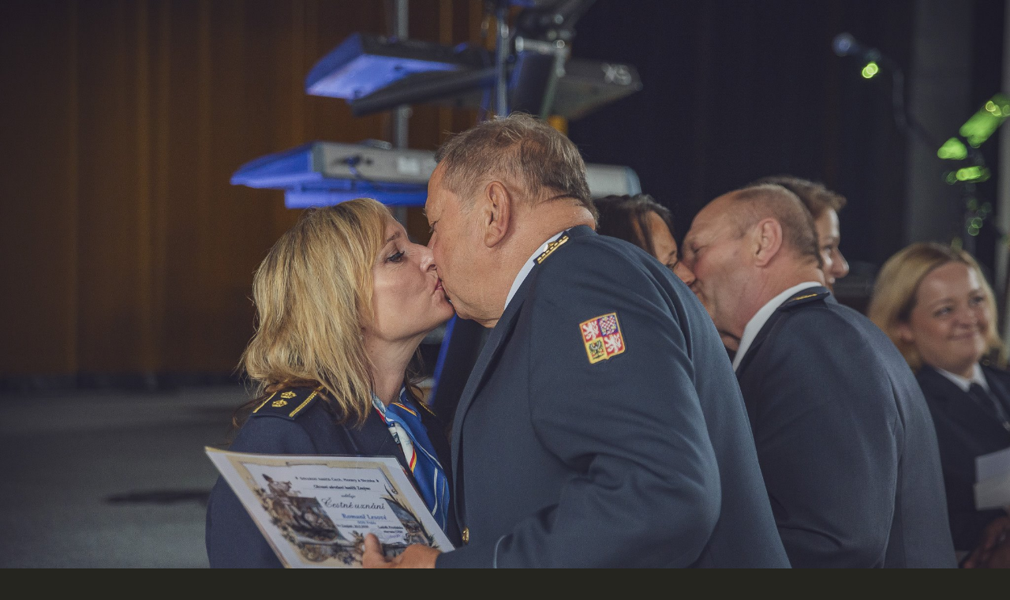

--- FILE ---
content_type: text/html; charset=UTF-8
request_url: https://www.sdhprace.cz/fotoalbum/120.-vyroci-zalozeni-sboru-sdh-prace-a-zehnani-praporu/120_vyroci_sdh_a_zehnani_praporu_116.-.html
body_size: 802
content:
<?xml version="1.0" encoding="utf-8"?>
<!DOCTYPE html PUBLIC "-//W3C//DTD XHTML 1.0 Transitional//EN" "http://www.w3.org/TR/xhtml1/DTD/xhtml1-transitional.dtd">
<html lang="cs" xml:lang="cs" xmlns="http://www.w3.org/1999/xhtml">

    <head>

        <meta http-equiv="content-type" content="text/html; charset=utf-8" />
        <meta name="description" content="" />
        <meta name="keywords" content="hasiči,sdh,sbor dobrovolných hasičů,Práče" />
        <meta name="robots" content="all,follow" />
        <meta name="author" content="<!--/ u_author /-->" />
        <link rel="stylesheet" href="/style.1656676879.1.css" type="text/css" />
        
        <script type="text/javascript" src="https://www005.sdhcr.cz/user/js/index.js" id="index_script" ></script>
        <title>
            Sbor dobrovolných hasičů Práče
        </title>

        <style>
          body {margin: 0px; padding: 0px;}
        </style>
    </head>
<body>
    <script language="JavaScript" type="text/javascript">
    <!--
      index_setCookieData('index_curr_fullphoto', 150);
    //-->
  </script>
  <a href="javascript: close();"><img src="/img/original/150/120_vyroci_sdh_a_zehnani_praporu_116.jpg" border="0" alt="120_vyroci_SDH_a_zehnani_praporu_116" width="2048" height="1367"></a>

<script type="text/javascript">_satellite.pageBottom();</script><!-- NO GEMIUS -->
</body>
</html>
